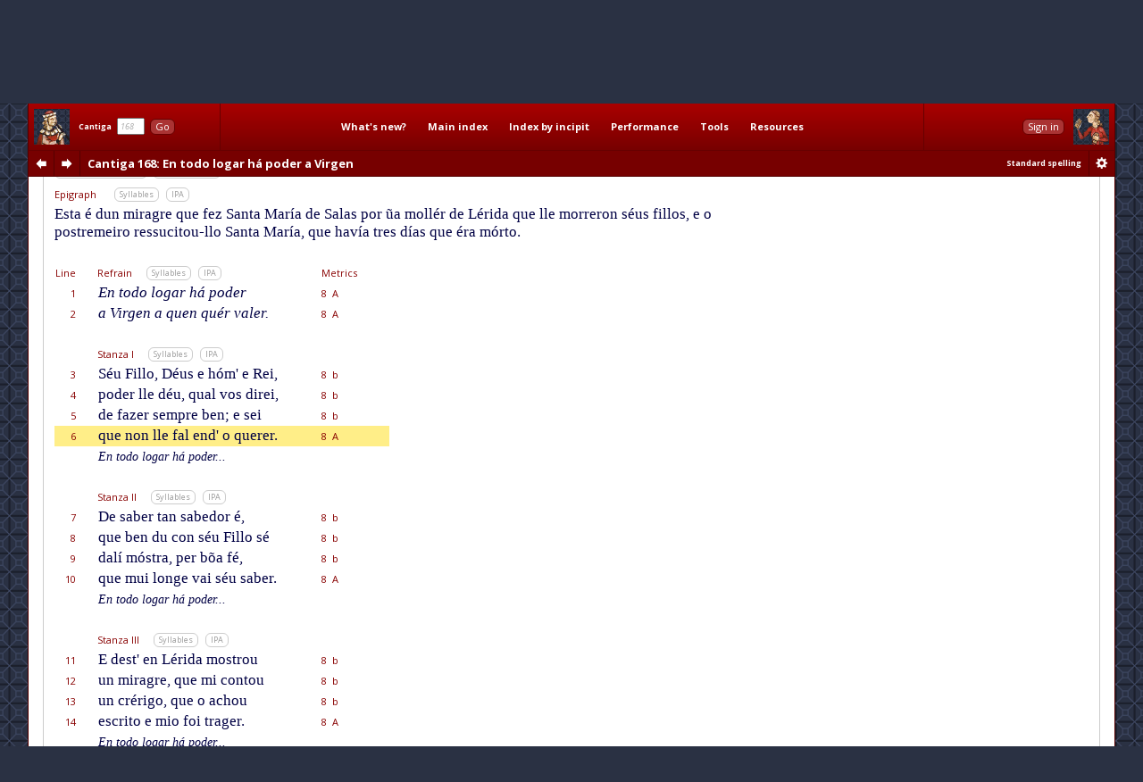

--- FILE ---
content_type: text/html; charset=utf-8
request_url: http://www.cantigasdesantamaria.com/csm/168/6
body_size: 12683
content:
<!DOCTYPE html>
<html>

<head>
<meta http-equiv="Content-Type"  content="text/html; charset=utf-8"/>
<title>CSM Cantiga 168 Lyrics and Music: En todo logar há poder a Virgen</title>

<!-- Copyright 2011-2013 by Andrew Casson. All rights reserved.

THIS HTML FILE IS NOT IN THE PUBLIC DOMAIN. YOU ARE NOT PERMITTED
TO COPY IT IN WHOLE OR IN PART, NOR TO EXTRACT AND REUSE THE DATA
IT CONTAINS.

More information: http://www.cantigasdesantamaria.com/qa.html#COPY

Thank you for your understanding and cooperation. -->
<meta name="author"              content="Andrew Casson"/>
<meta name="robots"              content="noarchive"/>
<meta name="googlebot"           content="noarchive"/>

<meta property="fb:admins"       content="100000983651708"/>
<meta property="og:site_name"    content="Cantigas de Santa Maria for Singers"/>
<meta property="og:url"          content="http://www.cantigasdesantamaria.com/"/>
<meta property="og:title"        content="Cantigas de Santa Maria for Singers"/>
<meta property="og:type"         content="website"/>
<meta property="og:description"  content="The complete Cantigas de Santa Maria of Alfonso X, for singers and instrumentalists. All 420 cantigas with full lyrics, musical notation, detailed pronunciation, performance notes, research tools and resources."/>
<meta property="og:image"        content="http://www.cantigasdesantamaria.com/sitethumb.png"/>

<link href="http://fonts.googleapis.com/css?family=Open+Sans:400,400italic,700,700italic&subset=latin,latin-ext" rel="stylesheet" type="text/css">

<meta name="description" content="Full lyrics and music of CSM Cantiga 168 with phonetic transcription, syllable marks and notes. Esta é dun miragre que fez Santa María de Salas por ũa mollér de Lérida que lle morreron séus fillos, e o postremeiro ressucitou-llo Santa María, que havía tres días que éra mórto."/>
<meta name="google"      content="notranslate"/>

<link rel="stylesheet" type="text/css" href="/css/csmbaseAL.css" media="screen"/>
<link rel="stylesheet" type="text/css" href="/css/csmbaseprintAL.css" media="print"/>

<link rel="stylesheet" type="text/css" href="/css/csmcantigaAL.css"/>
<link rel="stylesheet" type="text/css" href="/css/csmcantigaprintAL.css" media="print"/>

<link rel="stylesheet" type="text/css" href="/css/csmnotesAL.css"/>
<link rel="stylesheet" type="text/css" href="/css/csmnotesprintAL.css" media="print"/>

<!--[if IE 7]>
<link rel="stylesheet" type="text/css" href="/css/csmframe-ie7AL.css"/>
<![endif]-->


<!-- The following raw data is Copyright 2011-2013 by Andrew Casson. It is not in the public domain
	 and you may not copy it for any purpose without the express permission of the copyright holder.-->
<script id="gsdata" type="application/json">"[base64]"</script>

<script src="/jslib/jquery-1.10.2.min.js"></script>
<script src="/jslib/neumatic-1.3.2.min.js"></script>
<script src="/jslib/owlAL.js"></script>

<script src="/jslib/gsdataAL.js"></script>
<script src="/jslib/gscanvasAL.js"></script>

<script src="/js/commonAL.js"></script>
<script src="/js/cantigaAL.js" charset="ISO-8859-1"></script>

<script>
	window.onload = function() {
		owl.showSession("dashsession");
		initGo();
		initView();
		writeTitle(0.018, true);
		buildInlineNeumat("span.neumat", 0.75);
		buildScore("168", {}, undefined);
		jump(6);
		showErrata("/csm/168");
	};
	window.onhashchange = function() {
		hashChange();
	}
</script>
</head>

<body>

<div class="dashboard">
	<div id="dashmain" class="dashcontents">
		<div class="dashlayout">
			<div class="dashlayoutrow">
				<div id="dashlefthome" class="dashpanel">
					<a id="dashlefthomebutton" href="/" alt="Home" title="Home"><span>Home</span></a>
				</div>
				<div id="dashgo" class="dashpanel">
					<span class="jump"><span class="csm">Cantiga</span>&nbsp;&nbsp;<input id="csmnum" type="text" tabindex="1" autocomplete="off" value="168"/>&nbsp;&nbsp;<button tabindex="2" class="b1" id="gocsm">Go</button></span>
				</div>
				<div id="dashmenu" class="dashpanel">
					<table class="dashmenu">
						<tr>
							<td><a href="/whatsnew/">What's&nbsp;new?</a></td>
							<td><a href="/index1.html">Main&nbsp;index</a></td>
							<td><a href="/incipits0.html">Index&nbsp;by&nbsp;incipit</a></td>
							<td>
								<div class="menu">
									<div class="item"><a class="popupanchor" href="#">Performance</a></div>
									<div class="popup">
										<div class="subitem"><a href="/intro.html">Introduction</a></div>
										<div class="subitem"><a href="/pronounce.html">Pronunciation guide</a></div>
										<div class="subitem"><a href="/spelling.html">Spelling in this edition</a></div>
										<!--<div class="subitem"><a href="/proncheck.html">Pronunciation checklist</a></div>-->
										<div class="subitem subsep"><a href="/textnotes.html">Using the texts</a></div>
										<div class="subitem"><a href="/ipanotes.html">Using the IPA transcriptions</a></div>
										<div class="subitem"><a href="/music.html">Using the music transcriptions</a></div>
									</div>
								</div>
							</td>
							<td>
								<div class="menu">
									<div class="item"><a class="popupanchor" href="#">Tools</a></div>
									<div class="popup">
										<div class="subitem"><a href="/concordance/">Text concordance</a></div>
										<div class="subitem"><a href="/rhyming/">Rhyming word search</a></div>
										<div class="subitem"><a href="/musicconcordance/">Musical notation concordance</a></div>
									</div>
								</div>
							</td>
							<td>
								<div class="menu">
									<div class="item"><a class="popupanchor" href="#">Resources</a></div>
									<div class="popup">
										<div class="subitem"><a href="/manuscripts.html">Manuscripts</a></div>
										<div class="subitem"><a href="/refbib.html">References and bibliography</a></div>
										<div class="subitem subsep"><a href="/corrections.html">Corrections to Mettmann II</a></div>
										<div class="subitem"><a href="/mods.html">Modifications for metrical regularity</a></div>
										<div class="subitem subsep"><a href="/footnotes.html">All footnotes on one page</a></div>
										<div class="subitem"><a href="/metrics.html">All metrical summaries on one page</a></div>
										<div class="subitem"><a href="/bylength.html">List of Cantigas by length</a></div>
										<div class="subitem"><a href="/zipf.html">Zipf's Law graph</a></div>
										<div class="subitem"><a href="/neumatsamples.html">Neumat code samples</a></div>
										<div class="subitem subsep"><a href="/links.html">Links to other websites</a></div>
										<div class="subitem"><a href="/qa.html">Questions &amp; answers</a></div>
										<div class="subitem subsep"><a href="/lowtech.html">Low-tech resources</a></div>
										<div class="subitem subsep"><a href="/errata/">Errata</a></div>
										<div class="subitem"><a href="/acknowledgements.html">Acknowledgements</a></div>
										<!--<div class="subitem subsep"><a href="http://www.andrewcasson.com/">andrewcasson.com</a></div>-->
									</div>
								</div>
							</td>
						</tr>
					</table>
				</div>
				<div id="dashsession" class="dashpanel">
					&nbsp;
				</div>
				<div id="dashrighthome" class="dashpanel">
					<a id="dashrighthomebutton" href="/" alt="Home" title="Home"><span>Home</span></a>
				</div>
			</div>
		</div>
	</div>
	<div id="dashsub" class="dashcontents">
		<div class="dashlayout">
			<div class="dashlayoutrow">
				<div id="dashprev" class="dashpanel dashprevnext">
					<a class="dashbutton dashprevlink" id="prevcantigalink" href="/csm/167" title="Previous cantiga"><span>prev</span></a>
				</div>
				<div id="dashnext" class="dashpanel dashprevnext">
					<a class="dashbutton dashnextlink" id="nextcantigalink" href="/csm/169" title="Next cantiga"><span>next</span></a>
				</div>
				<div id="dashheading" class="dashpanel dashheading">
					<h1 class="dash incipit"><span class="habbr">CSM</span> Cantiga 168<span class="hlyrics"> Lyrics</span>: En todo logar há poder a Virgen</h1>
				</div>
				<div id="dashspelling" class="dashpanel dashspelling">
					<span id="spellingMessage"><span id="spellingMessage">Standard spelling</span></span>
				</div>
				<div id="dashprefs" class="dashpanel dashprefs">
					<form id="dashprefsform" action="/prefs/" method="post">
						<input type="hidden" id="ref" name="ref" value="/csm/168"/>
						<button class="dashbutton dashprefslink" id="prefssubmit" name="prefssubmit" type="submit" title="Spelling preferences"><span>prefs</span></button>
					</form>
				</div>
			</div>
		</div>
	</div>
</div>

<div class="all">

<noscript>
<div id="jswarning">
JavaScript is disabled in your browser. Many features of this site will be unavailable and some content will not be displayed correctly.
</div>
</noscript>

<div class="main">

<div id="gtitle" class="gtitlecanvas" data-text="En todo logar ha poder a Virgen">En todo logar há poder a Virgen</div>
<div id="ptitle">Cantiga 168: En todo logar há poder a Virgen</div>

<div class="tabs">
<ul id="tablinks" class="tabs">
<li id="lyrictablink"><a href="#lyrictab">Lyrics</a></li>
<li id="musictablink"><a href="#musictab">Music</a></li>
<li id="resourcetablink"><a href="#resourcetab">Resources</a></li>
</ul>

<div id="tabhints">
<span class="tabhint" id="lyrictabhint">Please read the notes on using the <a target="_blank" href="/textnotes.html">texts</a> and the <a target="_blank" href="/ipanotes.html">IPA transcriptions</a></span>
<span class="tabhint" id="musictabhint">Please read the notes on using the <a target="_blank" href="/music.html">music transcriptions</a></span>
<span class="tabhint" id="resourcetabhint"></span>
</div>

</div>

<div id="tabcontrol">
<div class="tab" id="lyrictab">

<div class="cbar">
<button class="b2" id="allSyllables" onclick="toggleAllSyllables()">Show all syllables</button>&nbsp;
<button class="b2" id="allIPA" onclick="toggleAllIPA()">Show all IPA</button>&nbsp;
</div>

<div id="lpprefs">Standard spelling</div>

<div class="epibar">
<span class="epihd">Epigraph</span>
<button class="b3" onclick="toggleEpiSyllables()">Syllables</button>&nbsp; <button class="b3" onclick="toggleEpiIPA()">IPA</button>
</div>

<div class="epigraph">
	<p id="epi" class="epigraph" data-i="esta ɛ duŋ miɾagɾe ke feʣ santa maɾi.a de salas poɾ uŋa moʎɛɾ de lɛɾida ke ʎe morreɾoŋ sɛu̯s fiʎos e o postɾemei̯ɾo rresuʦitou̯ ʎo santa maɾi.a ke aβi.a tɾes di.as ke ɛɾa mɔɾto" data-m="Es/ta é dun mi/ra/gre que fez San/ta Ma/rí/a de Sa/las por ũ/a mo/llér de Lé/ri/da que lle mo/rre/ron séus fi/llos, e o pos/tre/mei/ro re/ssu/ci/tou-llo San/ta Ma/rí/a, que ha/ví/a tres dí/as que é/ra mór/to.">
		Esta é dun miragre que fez Santa María de Salas por ũa mollér de Lérida que lle morreron séus fillos, e o postremeiro ressucitou-llo Santa María, que havía tres días que éra mórto.
	</p>
</div>

<table id="theCantiga" class="cantiga">
	<tr>
		<td class="num">Line</td>
		<td class="szbar"><span class="sznum">Refrain</span><span class="pszopts" id="OR1"></span><button class="b3" onclick="toggleSyllables('R1')">Syllables</button>&nbsp; <button class="b3" onclick="toggleIPA('R1')">IPA</button></td>
		<td class="slen">Metrics</td>
		<td class="neumes">&nbsp;</td>
	</tr>
	<tr id="L1" class="R1" data-i="eŋ todo logaɾ a podeɾ" data-m="En to/do lo/gar há po/der">
		<td class="num">1</td>
		<td class="text"><span class="line refrain">En todo logar há poder</span></td>
		<td class="slen">8&nbsp;&nbsp;A</td>
		<td class="neumes"></td>
	</tr>
	<tr id="L2" class="R1" data-i="a βiɾʤeŋ a keŋ kɛɾ βaleɾ" data-m="a Vir/gen a quen quér va/ler.">
		<td class="num">2</td>
		<td class="text"><span class="line refrain">a Virgen a quen quér valer.</span></td>
		<td class="slen">8&nbsp;&nbsp;A</td>
		<td class="neumes"></td>
	</tr>
	<tr><td colspan="4">&nbsp;</td></tr>
	<tr>
		<td class="num">&nbsp;</td>
		<td class="szbar"><span class="sznum">Stanza I</span><span class="pszopts" id="OS1"></span><button class="b3" onclick="toggleSyllables('S1')">Syllables</button>&nbsp; <button class="b3" onclick="toggleIPA('S1')">IPA</button></td>
		<td class="slen">&nbsp;</td>
		<td class="neumes">&nbsp;</td>
	</tr>
	<tr id="L3" class="S1" data-i="sɛu̯ fiʎo dɛu̯s e ɔme rrei̯" data-m="Séu Fi/llo, Déus e hó/{m' e} Rei,">
		<td class="num">3</td>
		<td class="text"><span class="line">Séu Fillo, Déus e hóm' e Rei,</span></td>
		<td class="slen">8&nbsp;&nbsp;b</td>
		<td class="neumes"></td>
	</tr>
	<tr id="L4" class="S1" data-i="podeɾ ʎe dɛu̯ ku̯al βos diɾei̯" data-m="po/der lle déu, qual vos di/rei,">
		<td class="num">4</td>
		<td class="text"><span class="line">poder lle déu, qual vos direi,</span></td>
		<td class="slen">8&nbsp;&nbsp;b</td>
		<td class="neumes"></td>
	</tr>
	<tr id="L5" class="S1" data-i="de faʣeɾ sempɾe beŋ e sei̯" data-m="de fa/zer sem/pre ben; e sei">
		<td class="num">5</td>
		<td class="text"><span class="line">de fazer sempre ben; e sei</span></td>
		<td class="slen">8&nbsp;&nbsp;b</td>
		<td class="neumes"></td>
	</tr>
	<tr id="L6" class="S1" data-i="ke noŋ ʎe fal endo keɾeɾ" data-m="que non lle fal en/{d' o} que/rer.">
		<td class="num">6</td>
		<td class="text"><span class="line">que non lle fal end' o querer.</span></td>
		<td class="slen">8&nbsp;&nbsp;A</td>
		<td class="neumes"></td>
	</tr>
	<tr class="R1">
		<td class="num">&nbsp;</td>
		<td class="text"><span class="line reprise">En todo logar há poder...</span></td>
		<td class="slen">&nbsp;</td>
		<td class="slen">&nbsp;</td>
	</tr>
	<tr><td colspan="4">&nbsp;</td></tr>
	<tr>
		<td class="num">&nbsp;</td>
		<td class="szbar"><span class="sznum">Stanza II</span><span class="pszopts" id="OS2"></span><button class="b3" onclick="toggleSyllables('S2')">Syllables</button>&nbsp; <button class="b3" onclick="toggleIPA('S2')">IPA</button></td>
		<td class="slen">&nbsp;</td>
		<td class="neumes">&nbsp;</td>
	</tr>
	<tr id="L7" class="S2" data-i="de sabeɾ taŋ sabedoɾ ɛ" data-m="De sa/ber tan sa/be/dor é,">
		<td class="num">7</td>
		<td class="text"><span class="line">De saber tan sabedor é,</span></td>
		<td class="slen">8&nbsp;&nbsp;b</td>
		<td class="neumes"></td>
	</tr>
	<tr id="L8" class="S2" data-i="ke beŋ du koŋ sɛu̯ fiʎo sɛ" data-m="que ben du con séu Fi/llo sé">
		<td class="num">8</td>
		<td class="text"><span class="line">que ben du con séu Fillo sé</span></td>
		<td class="slen">8&nbsp;&nbsp;b</td>
		<td class="neumes"></td>
	</tr>
	<tr id="L9" class="S2" data-i="dali mɔstɾa peɾ boŋa fɛ" data-m="da/lí mós/tra, per bõ/a fé,">
		<td class="num">9</td>
		<td class="text"><span class="line">dalí móstra, per bõa fé,</span></td>
		<td class="slen">8&nbsp;&nbsp;b</td>
		<td class="neumes"></td>
	</tr>
	<tr id="L10" class="S2" data-i="ke mui̯ loŋʤe βai̯ sɛu̯ sabeɾ" data-m="que mui lon/ge vai séu sa/ber.">
		<td class="num">10</td>
		<td class="text"><span class="line">que mui longe vai séu saber.</span></td>
		<td class="slen">8&nbsp;&nbsp;A</td>
		<td class="neumes"></td>
	</tr>
	<tr class="R1">
		<td class="num">&nbsp;</td>
		<td class="text"><span class="line reprise">En todo logar há poder...</span></td>
		<td class="slen">&nbsp;</td>
		<td class="slen">&nbsp;</td>
	</tr>
	<tr><td colspan="4" class="copyrightline">Cantigas de Santa Maria for Singers &copy;2013 by Andrew Casson<br/>www.cantigasdesantamaria.com/csm/168</td></tr>
	<tr><td colspan="4">&nbsp;</td></tr>
	<tr>
		<td class="num">&nbsp;</td>
		<td class="szbar"><span class="sznum">Stanza III</span><span class="pszopts" id="OS3"></span><button class="b3" onclick="toggleSyllables('S3')">Syllables</button>&nbsp; <button class="b3" onclick="toggleIPA('S3')">IPA</button></td>
		<td class="slen">&nbsp;</td>
		<td class="neumes">&nbsp;</td>
	</tr>
	<tr id="L11" class="S3" data-i="e desteŋ lɛɾida mostɾou̯" data-m="E des/{t' en} Lé/ri/da mos/trou">
		<td class="num">11</td>
		<td class="text"><span class="line">E dest' en Lérida mostrou</span></td>
		<td class="slen">8&nbsp;&nbsp;b</td>
		<td class="neumes"></td>
	</tr>
	<tr id="L12" class="S3" data-i="uŋ miɾagɾe ke mi kontou̯" data-m="un mi/ra/gre, que mi con/tou">
		<td class="num">12</td>
		<td class="text"><span class="line">un miragre, que mi contou</span></td>
		<td class="slen">8&nbsp;&nbsp;b</td>
		<td class="neumes"></td>
	</tr>
	<tr id="L13" class="S3" data-i="uŋ kɾɛɾigo ke o aʧou̯" data-m="un cré/ri/go, que o a/chou">
		<td class="num">13</td>
		<td class="text"><span class="line">un crérigo, que o achou</span></td>
		<td class="slen">8&nbsp;&nbsp;b</td>
		<td class="neumes"></td>
	</tr>
	<tr id="L14" class="S3" data-i="eskɾito e mi̯o foi̯ tɾaʤeɾ" data-m="es/cri/to e mio foi tra/ger.">
		<td class="num">14</td>
		<td class="text"><span class="line">escrito e mio foi trager.</span></td>
		<td class="slen">8&nbsp;&nbsp;A</td>
		<td class="neumes"></td>
	</tr>
	<tr class="R1">
		<td class="num">&nbsp;</td>
		<td class="text"><span class="line reprise">En todo logar há poder...</span></td>
		<td class="slen">&nbsp;</td>
		<td class="slen">&nbsp;</td>
	</tr>
	<tr><td colspan="4">&nbsp;</td></tr>
	<tr>
		<td class="num">&nbsp;</td>
		<td class="szbar"><span class="sznum">Stanza IV</span><span class="pszopts" id="OS4"></span><button class="b3" onclick="toggleSyllables('S4')">Syllables</button>&nbsp; <button class="b3" onclick="toggleIPA('S4')">IPA</button></td>
		<td class="slen">&nbsp;</td>
		<td class="neumes">&nbsp;</td>
	</tr>
	<tr id="L15" class="S4" data-i="e o miɾagɾe foi̯ asi" data-m="E o mi/ra/gre foi a/ssí:">
		<td class="num">15</td>
		<td class="text"><span class="line">E o miragre foi assí:</span></td>
		<td class="slen">8&nbsp;&nbsp;b</td>
		<td class="neumes"></td>
	</tr>
	<tr id="L16" class="S4" data-i="uŋa moʎɛɾ moɾaβa i" data-m="Ũ/a mo/llér mo/ra/va i">
		<td class="num">16</td>
		<td class="text"><span class="line">Ũa mollér morava i</span></td>
		<td class="slen">8&nbsp;&nbsp;b</td>
		<td class="neumes"></td>
	</tr>
	<tr id="L17" class="S4" data-i="ke sɛu̯s fiʎos komapɾendi" data-m="que séus fi/llos, co/{m' a}/pren/dí,">
		<td class="num">17</td>
		<td class="text"><span class="line">que séus fillos, com' aprendí,</span></td>
		<td class="slen">8&nbsp;&nbsp;b</td>
		<td class="neumes"></td>
	</tr>
	<tr id="L18" class="S4" data-i="eŋ pou̯ko tempo foi̯ peɾdeɾ" data-m="en pou/co tem/po foi per/der.">
		<td class="num">18</td>
		<td class="text"><span class="line">en pouco tempo foi perder.</span></td>
		<td class="slen">8&nbsp;&nbsp;A</td>
		<td class="neumes"></td>
	</tr>
	<tr class="R1">
		<td class="num">&nbsp;</td>
		<td class="text"><span class="line reprise">En todo logar há poder...</span></td>
		<td class="slen">&nbsp;</td>
		<td class="slen">&nbsp;</td>
	</tr>
	<tr><td colspan="4">&nbsp;</td></tr>
	<tr>
		<td class="num">&nbsp;</td>
		<td class="szbar"><span class="sznum">Stanza V</span><span class="pszopts" id="OS5"></span><button class="b3" onclick="toggleSyllables('S5')">Syllables</button>&nbsp; <button class="b3" onclick="toggleIPA('S5')">IPA</button></td>
		<td class="slen">&nbsp;</td>
		<td class="neumes">&nbsp;</td>
	</tr>
	<tr id="L19" class="S5" data-i="do postɾemei̯ɾo ke morreu̯" data-m="Do pos/tre/mei/ro que mo/rreu">
		<td class="num">19</td>
		<td class="text"><span class="line">Do postremeiro que morreu</span></td>
		<td class="slen">8&nbsp;&nbsp;b</td>
		<td class="neumes"></td>
	</tr>
	<tr id="L20" class="S5" data-i="taŋ gɾaŋ koi̯ta dele pɾendeu̯" data-m="tan gran coi/ta de/le pren/deu">
		<td class="num">20</td>
		<td class="text"><span class="line">tan gran coita dele prendeu</span></td>
		<td class="slen">8&nbsp;&nbsp;b</td>
		<td class="neumes"></td>
	</tr>
	<tr id="L21" class="S5" data-i="ke a pou̯kas eŋsandeʦeu̯" data-m="que a pou/cas en/san/de/ceu;">
		<td class="num">21</td>
		<td class="text"><span class="line">que a poucas ensandeceu;</span></td>
		<td class="slen">8&nbsp;&nbsp;b</td>
		<td class="neumes"></td>
	</tr>
	<tr id="L22" class="S5" data-i="e fiʎou̯ sasi a diʣeɾ" data-m="e fi/llou-{s' a}/ssí a di/zer:">
		<td class="num">22</td>
		<td class="text"><span class="line">e fillou-s' assí a dizer:</span></td>
		<td class="slen">8&nbsp;&nbsp;A</td>
		<td class="neumes"></td>
	</tr>
	<tr><td colspan="4" class="copyrightline">Cantigas de Santa Maria for Singers &copy;2013 by Andrew Casson<br/>www.cantigasdesantamaria.com/csm/168</td></tr>
	<tr><td colspan="4">&nbsp;</td></tr>
	<tr>
		<td class="num">&nbsp;</td>
		<td class="szbar"><span class="sznum">Stanza VI</span><span class="pszopts" id="OS6"></span><button class="b3" onclick="toggleSyllables('S6')">Syllables</button>&nbsp; <button class="b3" onclick="toggleIPA('S6')">IPA</button></td>
		<td class="slen">&nbsp;</td>
		<td class="neumes">&nbsp;</td>
	</tr>
	<tr id="L23" class="S6" data-i="ai̯ madɾe de nɔstɾo seɲoɾ" data-m="“Ai, Ma/dre de Nós/tro Se/nnor,">
		<td class="num">23</td>
		<td class="text"><span class="line">“Ai, Madre de Nóstro Sennor,</span></td>
		<td class="slen">8&nbsp;&nbsp;b</td>
		<td class="neumes"></td>
	</tr>
	<tr id="L24" class="S6" data-i="peɾo ɛu̯ soŋo pekadoɾ" data-m="pe/ro éu sõ/o pe/ca/dor,">
		<td class="num">24</td>
		<td class="text"><span class="line">pero éu sõo pecador,</span></td>
		<td class="slen">8&nbsp;&nbsp;b</td>
		<td class="neumes"></td>
	</tr>
	<tr id="L25" class="S6" data-i="da meste mɛu̯ fiʎo meŋoɾ" data-m="dá-{m' es}/te méu fi/llo mẽ/or">
		<td class="num">25</td>
		<td class="text"><span class="line">dá-m' este méu fillo mẽor</span></td>
		<td class="slen">8&nbsp;&nbsp;b</td>
		<td class="neumes"></td>
	</tr>
	<tr id="L26" class="S6" data-i="βiβo se te ʤaʣ eŋ pɾaʣeɾ" data-m="vi/vo, se te jaz en pra/zer.”">
		<td class="num">26</td>
		<td class="text"><span class="line">vivo, se te jaz en prazer.”</span></td>
		<td class="slen">8&nbsp;&nbsp;A</td>
		<td class="neumes"></td>
	</tr>
	<tr class="R1">
		<td class="num">&nbsp;</td>
		<td class="text"><span class="line reprise">En todo logar há poder...</span></td>
		<td class="slen">&nbsp;</td>
		<td class="slen">&nbsp;</td>
	</tr>
	<tr><td colspan="4">&nbsp;</td></tr>
	<tr>
		<td class="num">&nbsp;</td>
		<td class="szbar"><span class="sznum">Stanza VII</span><span class="pszopts" id="OS7"></span><button class="b3" onclick="toggleSyllables('S7')">Syllables</button>&nbsp; <button class="b3" onclick="toggleIPA('S7')">IPA</button></td>
		<td class="slen">&nbsp;</td>
		<td class="neumes">&nbsp;</td>
	</tr>
	<tr id="L27" class="S7" data-i="e dou̯s di.as o teβentoŋ" data-m="E dous dí/as o te/{v' en}/tôn">
		<td class="num">27</td>
		<td class="text"><span class="line">E dous días o tev' entôn</span></td>
		<td class="slen">8&nbsp;&nbsp;b</td>
		<td class="neumes"></td>
	</tr>
	<tr id="L28" class="S7" data-i="ʧoɾando mui̯ de koɾaʦoŋ" data-m="cho/ran/do mui de co/ra/çôn,">
		<td class="num">28</td>
		<td class="text"><span class="line">chorando mui de coraçôn,</span></td>
		<td class="slen">8&nbsp;&nbsp;b</td>
		<td class="neumes"></td>
	</tr>
	<tr id="L29" class="S7" data-i="rrogando koŋ gɾaŋ deβoʦoŋ" data-m="ro/gan/do con gran de/vo/çôn,">
		<td class="num">29</td>
		<td class="text"><span class="line">rogando con gran devoçôn,</span></td>
		<td class="slen">8&nbsp;&nbsp;b</td>
		<td class="neumes"></td>
	</tr>
	<tr id="L30" class="S7" data-i="atendendo sɛu̯ beŋ faʣeɾ" data-m="a/ten/den/do séu ben fa/zer.">
		<td class="num">30</td>
		<td class="text"><span class="line">atendendo séu ben fazer.</span></td>
		<td class="slen">8&nbsp;&nbsp;A</td>
		<td class="neumes"></td>
	</tr>
	<tr class="R1">
		<td class="num">&nbsp;</td>
		<td class="text"><span class="line reprise">En todo logar há poder...</span></td>
		<td class="slen">&nbsp;</td>
		<td class="slen">&nbsp;</td>
	</tr>
	<tr><td colspan="4">&nbsp;</td></tr>
	<tr>
		<td class="num">&nbsp;</td>
		<td class="szbar"><span class="sznum">Stanza VIII</span><span class="pszopts" id="OS8"></span><button class="b3" onclick="toggleSyllables('S8')">Syllables</button>&nbsp; <button class="b3" onclick="toggleIPA('S8')">IPA</button></td>
		<td class="slen">&nbsp;</td>
		<td class="neumes">&nbsp;</td>
	</tr>
	<tr id="L31" class="S8" data-i="e poi̯s βiu̯ ke noŋ rrezuɾʤiu̯" data-m="E pois viu que non re/sur/giu,">
		<td class="num">31</td>
		<td class="text"><span class="line">E pois viu que non resurgiu,</span></td>
		<td class="slen">8&nbsp;&nbsp;b</td>
		<td class="neumes"></td>
	</tr>
	<tr id="L32" class="S8" data-i="eŋ uŋ ei̯ɾado o sobiu̯" data-m="en un ei/ra/do o so/biu">
		<td class="num">32</td>
		<td class="text"><span class="line">en un eirado o sobiu</span></td>
		<td class="slen">8&nbsp;&nbsp;b</td>
		<td class="neumes"></td>
	</tr>
	<tr id="L33" class="S8" data-i="e kontɾa salas komediu̯" data-m="e con/tra Sa/las co/me/diu">
		<td class="num">33</td>
		<td class="text"><span class="line">e contra Salas comediu</span></td>
		<td class="slen">8&nbsp;&nbsp;b</td>
		<td class="neumes"></td>
	</tr>
	<tr id="L34" class="S8" data-i="ke o iɾi.a alteɾʤeɾ" data-m="que o i/rí/a al/{t' er}/ger.">
		<td class="num">34</td>
		<td class="text"><span class="line">que o iría alt' erger.</span></td>
		<td class="slen">8&nbsp;&nbsp;A</td>
		<td class="neumes"></td>
	</tr>
	<tr class="R1">
		<td class="num">&nbsp;</td>
		<td class="text"><span class="line reprise">En todo logar há poder...</span></td>
		<td class="slen">&nbsp;</td>
		<td class="slen">&nbsp;</td>
	</tr>
	<tr><td colspan="4" class="copyrightline">Cantigas de Santa Maria for Singers &copy;2013 by Andrew Casson<br/>www.cantigasdesantamaria.com/csm/168</td></tr>
	<tr><td colspan="4">&nbsp;</td></tr>
	<tr>
		<td class="num">&nbsp;</td>
		<td class="szbar"><span class="sznum">Stanza IX</span><span class="pszopts" id="OS9"></span><button class="b3" onclick="toggleSyllables('S9')">Syllables</button>&nbsp; <button class="b3" onclick="toggleIPA('S9')">IPA</button></td>
		<td class="slen">&nbsp;</td>
		<td class="neumes">&nbsp;</td>
	</tr>
	<tr id="L35" class="S9" data-i="e taŋ tɔste asi o feʣ" data-m="E tan tós/te a/ssí o fez,">
		<td class="num">35</td>
		<td class="text"><span class="line">E tan tóste assí o fez,</span></td>
		<td class="slen">8&nbsp;&nbsp;b</td>
		<td class="neumes"></td>
	</tr>
	<tr id="L36" class="S9" data-i="e a rre.iɲa de gɾaŋ pɾeʣ" data-m="e a Re/í/nna de gran prez">
		<td class="num">36</td>
		<td class="text"><span class="line">e a Reínna de gran prez</span></td>
		<td class="slen">8&nbsp;&nbsp;b</td>
		<td class="neumes"></td>
	</tr>
	<tr id="L37" class="S9" data-i="rresuʦitou̯ ʎo desa βeʣ" data-m="re/ssu/ci/tou-llo de/ssa vez">
		<td class="num">37</td>
		<td class="text"><span class="line">ressucitou-llo dessa vez</span></td>
		<td class="slen">8&nbsp;&nbsp;b</td>
		<td class="neumes"></td>
	</tr>
	<tr id="L38" class="S9" data-i="e feʣ ʎo nos bɾaʦos βiβeɾ" data-m="e fez-llo nos bra/ços vi/ver.">
		<td class="num">38</td>
		<td class="text"><span class="line">e fez-llo nos braços viver.</span></td>
		<td class="slen">8&nbsp;&nbsp;A</td>
		<td class="neumes"></td>
	</tr>
	<tr class="R1">
		<td class="num">&nbsp;</td>
		<td class="text"><span class="line reprise">En todo logar há poder...</span></td>
		<td class="slen">&nbsp;</td>
		<td class="slen">&nbsp;</td>
	</tr>
	<tr><td colspan="4">&nbsp;</td></tr>
	<tr>
		<td class="num">&nbsp;</td>
		<td class="szbar"><span class="sznum">Stanza X</span><span class="pszopts" id="OS10"></span><button class="b3" onclick="toggleSyllables('S10')">Syllables</button>&nbsp; <button class="b3" onclick="toggleIPA('S10')">IPA</button></td>
		<td class="slen">&nbsp;</td>
		<td class="neumes">&nbsp;</td>
	</tr>
	<tr id="L39" class="S10" data-i="e lɔga moʎɛɾ seŋ taɾdaɾ" data-m="E ló/{g' a} mo/llér sen tar/dar">
		<td class="num">39</td>
		<td class="text"><span class="line">E lóg' a mollér sen tardar</span></td>
		<td class="slen">8&nbsp;&nbsp;b</td>
		<td class="neumes"></td>
	</tr>
	<tr id="L40" class="S10" data-i="foi̯ o a.as ʤentes mostɾaɾ" data-m="foi-o a/as gen/tes mos/trar,">
		<td class="num">40</td>
		<td class="text"><span class="line">foi-o aas gentes mostrar,</span></td>
		<td class="slen">8&nbsp;&nbsp;b</td>
		<td class="neumes"></td>
	</tr>
	<tr id="L41" class="S10" data-i="e komeʦaɾoŋ a lo.aɾ" data-m="e co/me/ça/ron a lo/ar">
		<td class="num">41</td>
		<td class="text"><span class="line">e começaron a loar</span></td>
		<td class="slen">8&nbsp;&nbsp;b</td>
		<td class="neumes"></td>
	</tr>
	<tr id="L42" class="S10" data-i="a βiɾʤeŋ e a beŋei̯ʣeɾ" data-m="a Vir/gen e a bẽ/ei/zer.">
		<td class="num">42</td>
		<td class="text"><span class="line">a Virgen e a bẽeizer.</span></td>
		<td class="slen">8&nbsp;&nbsp;A</td>
		<td class="neumes"></td>
	</tr>
	<tr class="R1">
		<td class="num">&nbsp;</td>
		<td class="text"><span class="line reprise">En todo logar há poder...</span></td>
		<td class="slen">&nbsp;</td>
		<td class="slen">&nbsp;</td>
	</tr>
	<tr><td colspan="4">&nbsp;</td></tr>
</table>


</div>

<div class="tab" id="musictab">

<div class="mbar lmbar">
	<span id="mpprefs">Standard spelling</span>
	<span id="printmusicview"></span>
	<select id="scoremenu" tabindex="50">
		<option value="transcription">Annotated transcription from [E]</option>
		<option value="square">Square notation (normalized)</option>
		<option value="round">Round notation (non-mensural)</option>
	</select>
	<button class="b2" id="prevStanza" onclick="prevStanza()" tabindex="51">Previous stanza</button>
	<button class="b2" id="nextStanza" onclick="nextStanza()" tabindex="52">Next stanza</button>
	<span class="scoreStanzaNumber" id="scoreStanzaNumber">&nbsp;</span>
</div>

<div class="mbar rmbar">
	<label id="expandeditslabel"><input type="checkbox" onclick="toggleMusicEdits()" id="expandedits">&nbsp;<span>Expand edits</span></label>
	<label id="neumenumberslabel"><input type="checkbox" onclick="toggleNumbers()" id="neumenumbers">&nbsp;<span>Number notes and ligatures</span></label>
	<label id="expandplicaslabel"><input type="checkbox" onclick="toggleExpandPlicas()" id="expandplicas">&nbsp;<span>Expand long plicas and augmented notes</span></label>
	<button class="zoom out"   title="Zoom out"   onclick="zoomOut()"><span>zoomOut</span></button>
	<button class="zoom reset" title="Zoom reset" onclick="zoomReset()"><span>zoomReset</span></button>
	<button class="zoom in"    title="Zoom in"    onclick="zoomIn()"><span>zoomIn</span></button>
	<span id="zoomlabel" class="label">Zoom</span>
	</span>
</div>

<div class="asheet closed" id="tmusicsheet">
	<div id="score" class="neumatic" tabindex="100"></div>
	<div id="scorenotes" class="scorenotes">
	
	</div>
</div>

<div class="asheet" id="pmusicsheet">
	<div id="pscore" class="neumatic" tabindex="200"></div>
</div>

<div class="asheet" id="rmusicsheet">
	<div id="rscore" class="neumatic" tabindex="300"></div>
</div>


</div>

<div class="tab" id="resourcetab">

<div class="manuscripts">
<h2>Manuscript references</h2>
<p>External links <span class="xmsmark">marked <img width="10" height="10" src="/img/external.png"/></span> are to facsimiles on Greg Lindahl's <i>Cantigas de Santa Maria</i> website.</p>
<table class="manuscripts">
<tr>
<td><a class="msref" href="/manuscripts.html#MSE">[E]</a></td><td>168</td><td><span class="facref"><a target="_blank" class="msview external" href="http://www.pbm.com/~lindahl/cantigas/facsimiles/E/317small.html">view</a><span class="pmslink">http://www.pbm.com/~lindahl/cantigas/facsimiles/E/317small.html</span><span class="popup">External link</span></span></td></tr>
<tr>
<td><a class="msref" href="/manuscripts.html#MST">[T]</a></td><td>168</td><td>&nbsp;</td></tr>
</table>

</div>

<div class="oxcsmdb">
<h2>Oxford CSM Database record</h2>
<p>External link to poem data:&nbsp;&nbsp;<a class="oxlink external" href="http://csm.mml.ox.ac.uk/index.php?p=poemdata_view&rec=168">CSM&nbsp;168</a><span class="poxlink">http://csm.mml.ox.ac.uk/index.php?p=poemdata_view&rec=168</span></p>

<div class="oxnotes">
<p>Links to the Oxford database are provided with the kind permission of the project team.
When planning a concert or recording, I would recommend that you use (and credit) my more pragmatic texts and supporting
materials in the preparation of your performance, but that you request permission from the Oxford database team to
reproduce (and credit) their own critically edited texts in your programme or liner notes, as these adhere to
stricter criteria that keep them closer to the original sources, and undoubtedly have the greater academic authority.</p>
</div>
</div>

<div class="metrics">
<h2 class="metrics">Metrical summary</h2>
<h3>Refrain</h3>
<table class="metrics">
<tr><td class="scheme">8  8</td></tr>
</table>
<h3>Stanzas</h3>
<table class="metrics">
<tr><td class="scheme">8  8  8  8</td></tr>
</table>
<h3>Rhyme</h3>
AA / bbbA
<table class="rhymes">
<tr><th>&nbsp;</th><th>R</th><th>I</th><th>II</th><th>III</th><th>IV</th><th>V</th><th>VI</th><th>VII</th><th>VIII</th><th>IX</th><th>X</th></tr>
<tr><td class="tag">A</td><td colspan="11" class="ipa">eɾ</td></tr>
<tr><td class="tag">b</td><td class="none">&nbsp;</td><td class="ipa">ei̯</td><td class="ipa">ɛ</td><td class="ipa">ou̯</td><td class="ipa">i</td><td class="ipa">eu̯</td><td class="ipa">oɾ</td><td class="ipa">oŋ</td><td class="ipa">iu̯</td><td class="ipa">eʣ</td><td class="ipa">aɾ</td></tr>
</table>
</div>


<div class="times">
<h2>Estimated performance times</h2>

<table class="times">
<tr>
<th colspan="2">Average syllables&nbsp;/&nbsp;min.</th>
<th>Time</th>
</tr>
<tr><td class="label">Very slow</td><td class="spm">50</td><td>9:55</td></tr>
<tr><td class="label">Slow</td><td class="spm">100</td><td>4:57</td></tr>
<tr><td class="label">Medium</td><td class="spm">150</td><td>3:18</td></tr>
<tr><td class="label">Fast</td><td class="spm">200</td><td>2:28</td></tr>
<tr><td class="label">Very fast</td><td class="spm">250</td><td>1:59</td></tr>

</table>

<div class="timenotes">
<p>These are very approximate total times for a full sung (or spoken) performance of all stanzas with all repeats of the refrain.
Note that the speed is in <em>average</em> syllables per minute, and no particular mensural interpretation is assumed.
More ornamented music will reduce the syllabic speed considerably. Remember also to add time for instrumental preludes,
interludes and postludes.</p>

<p>Total syllables: 496</p>
</div>

</div> 	<!-- .times -->

</div>

</div> 	<!-- #tabcontrol -->

</div>	<!-- .main -->

<div class="footer cf">
	<div class="footerlayout">
		<div class="footerrow">
			<div id="footercopyright" class="footerpanel">
				Cantigas de Santa Maria for Singers &copy;&nbsp;2026 by Andrew Casson
				<a class="termsofuse" href="/termsofuse.html">Terms of use</a>
				<span class="db">Database built 2019-10-06 at 18:32 UTC</span>
			</div>
			<div id="footercontact" class="footerpanel">
				<a class="email"  href="mailto:csmforsingers@gmail.com">csmforsingers@gmail.com</a>
				<a class="social" href="http://www.facebook.com/cantigasforsingers"><img width="14" height="14" id="fblogo" class="logo" src="/img/fb.png" alt="cantigasforsingers on Facebook" title="cantigasforsingers on Facebook"/></a>
			</div>
		</div>
	</div>
</div>


</div> 	<!-- .all -->
</body>
</html>



--- FILE ---
content_type: text/javascript
request_url: http://www.cantigasdesantamaria.com/jslib/owlAL.js
body_size: 16009
content:
/////////////////////////////////////////////////////////////////////////////
//
// Copyright �2011-2013 by Andrew Casson. All rights reserved. 
//
// THIS SOURCE CODE IS NOT IN THE PUBLIC DOMAIN. YOU ARE NOT PERMITTED 
// EITHER TO COPY IT OR TO EXTRACT AND REUSE THE ALGORITHMS IT CONTAINS.
//
// More information: http://www.cantigasdesantamaria.com/sourcecopy.html
//
// Thank you for your understanding and cooperation.
//
/////////////////////////////////////////////////////////////////////////////

(function(){(function(){function t(a){return null!=a.match(/^[a-z0-9!#$%&'*+/=?^_`{|}~-]+(?:\.[a-z0-9!#$%&'*+/=?^_`{|}~-]+)*@(?:[a-z0-9](?:[a-z0-9-]*[a-z0-9])?\.)+[a-z0-9](?:[a-z0-9-]*[a-z0-9])?$/)}var i={serverRequest:function(a,c,e,f){var h=new XMLHttpRequest;h.open("POST",a,e);h.onreadystatechange=function(){4===h.readyState&&f&&f(h.responseText,200===h.status)};h.setRequestHeader("Content-Type","application/json");h.send(JSON.stringify(c))},getCookies:function(){var a={},c=document.cookie;if(""!==c)for(var c=
c.split("; "),e=0;e<c.length;e++){var f=c[e],h=f.indexOf("=");a[f.substring(0,h)]=decodeURIComponent(f.substring(h+1))}return a},getSession:function(a){var c=null,e=i.getCookies().sessionId;if(e){var c={id:e},f;null!=(f=e.match(/^(\w+)::/))?a?i.serverRequest("/session/",{command:"loadsession"},!1,function(a,e){e?c=JSON.parse(a):alert("Command failed at "+(new Date).toLocaleTimeString()+". Server responded: "+a)}):c.username=f[1]:c.error=!0}return c},showSession:function(a){if(a=document.getElementById(a)){var c=
i.getSession();a.innerHTML=c?c.error?"Session broken":'<span class="username"><a href="/user/">USERNAME</a></span><br/><form id="loginform" action="/signout/" method="post"><button tabindex="3" id="logoutsubmit" name="logoutsubmit" type="submit">Sign out</button></form>'.replace(/USERNAME/,c.username):'<form id="loginform" action="/signin/" method="post"><button tabindex="3" id="loginsubmit1" name="loginsubmit1" type="submit">Sign in</button></form>'}},initLoginForm:function(){$("#username, #password, #loginsubmit").attr("disabled",
!1);$("#password").val("");0==$("#username").val().length?$("#username").focus():$("#password").focus()},submitLoginForm:function(){var a=$("#username").val(),c=$("#password").val();$("#hashpwd, #nonce").val("");var e=!1;i.serverRequest("/signin/",{command:"salt",username:a},!1,function(a,h){if(h){var o=JSON.parse(a);if(o.nonce){$("#nonce").val(o.nonce);$("#hashpwd").val(p.MD5(o.nonce+p.MD5(o.salt+c)))}$("#password").val("********************************".substr(0,c.length));e=true}else alert("Command failed at "+
(new Date).toLocaleTimeString()+". Server responded: "+a)});e||$("#nonce, #hashpwd, #password").val("");return e},initResetForm:function(){$("#email").change(function(){null!=$("#email").val().match(/^[a-z0-9!#$%&'*+/=?^_`{|}~-]+(?:\.[a-z0-9!#$%&'*+/=?^_`{|}~-]+)*@(?:[a-z0-9](?:[a-z0-9-]*[a-z0-9])?\.)+[a-z0-9](?:[a-z0-9-]*[a-z0-9])?$/)?$("#emailwarning").html("&nbsp;"):$("#emailwarning").html("FORMAT NOT RECOGNISED")});$("#email, #resetsubmit").attr("disabled",!1);$("#email").val("").focus()},submitResetForm:function(){var a=
$("#email").val(),c=!1;0==a.length?(alert("Please enter your email address"),$("#email").focus()):128<a.length?(alert("Sorry, the email address you have entered is too long (maximum 128 characters)"),$("#email").focus()):c=!0;return c},initResetEnterForm:function(){$("#password, #password2, #resetsubmit").attr("disabled",!1);$("#password, #password2").val("");$("#password").focus()},submitResetEnterForm:function(){var a=$("#username").val(),c=$("#password").val(),e=$("#password2").val(),f=!1;c!==
e?(alert("The two copies of the password are different. Please re-enter them carefully."),$("#password, #password2").val(""),$("#password").focus()):0==c.length?(alert("Please enter a password."),$("#password").focus()):32<c.length?(alert("Sorry, the password you have entered is too long (maximum 32 characters)"),$("#password").focus()):f=!0;if(!f)return!1;var h=!1;i.serverRequest("/resetpwd/",{command:"salt",username:a},!1,function(a,e){if(e){var f=JSON.parse(a);if(f.salt){$("#hashpwd").val(p.MD5(f.salt+
c));$("#password").val("********************************".substr(0,c.length));$("#password2").val("********************************".substr(0,c.length));h=true}h=true}else alert("Command failed at "+(new Date).toLocaleTimeString()+". Server responded: "+a)});h||$("#hashpwd, #password, #password2").val("");return h},initChangePasswordForm:function(){$("#oldpassword, #newpassword, #newpassword2, #changepwdsubmit").attr("disabled",!1);$("#oldpassword, #newpassword, #newpassword2").val("");$("#oldpassword").focus()},
submitChangePasswordForm:function(){var a=$("#oldpassword").val(),c=$("#newpassword").val(),e=$("#newpassword2").val(),f=!1;0==a.length?(alert("Please enter your old password."),$("#oldpassword").focus()):c!==e?(alert("The two copies of the new password are different. Please re-enter them carefully."),$("#newpassword, #newpassword2").val(""),$("#newpassword").focus()):0==c.length?(alert("Please enter a new password."),$("#newpassword").focus()):32<c.length?(alert("Sorry, the new password you have entered is too long (maximum 32 characters)"),
$("#newpassword").focus()):f=!0;if(!f)return!1;$("#hashpwd, #nonce").val("");var h=!1;i.serverRequest("/changepwd/",{command:"changepwdsalt"},!1,function(f,q){if(q){var i=JSON.parse(f);if(i.nonce){$("#nonce").val(i.nonce);$("#oldhashpwd").val(p.MD5(i.nonce+p.MD5(i.salt+a)));$("#newhashpwd").val(p.MD5(i.salt+c))}$("#oldpassword").val("********************************".substr(0,a.length));$("#newpassword").val("********************************".substr(0,c.length));$("#newpassword2").val("********************************".substr(0,
e.length));h=true}else alert("Command failed at "+(new Date).toLocaleTimeString()+". Server responded: "+f)});h||$("#oldpassword, #newpassword, #newpassword1").val("");return h},initRegistrationForm:function(){$("#firstname, #surname, #username, #email, #password, #password2, #submit").attr("disabled",!1);$("#password, #password2").val("");$("#email").change(function(){var a=$("#email").val();t(a)?$("#emailwarning").html("&nbsp;"):$("#emailwarning").html("FORMAT NOT RECOGNISED")});$("#username").change(function(){var a=
$("#username").val();12<a.length?$("#usernamewarning").html("TOO LONG"):a.match(/^[a-z0-9\.\_]+$/)?$("#usernamewarning").html("&nbsp;"):$("#usernamewarning").html("INCORRECT FORMAT")});0==$("#username").val().length?$("#firstname").focus():$("#password").focus()},submitRegistrationForm:function(){var a=$("#firstname").val(),c=$("#surname").val(),e=$("#email").val(),f=$("#username").val(),h=$("#password").val(),o=$("#password2").val(),q=!1;0==a.length?(alert("Please enter your first name"),$("#firstname").focus()):
32<a.length?(alert("Sorry, the first name you have entered is too long (maximum 32 characters)"),$("#firstname").focus()):0==c.length?(alert("Please enter your surname"),$("#surname").focus()):32<c.length?(alert("Sorry, the surname you have entered is too long (maximum 32 characters)"),$("#surname").focus()):0==e.length?(alert("Please enter your email address"),$("#email").focus()):128<e.length?(alert("Sorry, the email address you have entered is too long (maximum 128 characters)"),$("#email").focus()):
0==f.length?(alert("Please enter a username"),$("#username").focus()):12<f.length?(alert("Please enter a username of no more than 12 characters"),$("#username").focus()):null==f.match(/^[a-z0-9\.\_]+$/)?(alert("Please enter a username using only lower case letters (a-z), digits (0-9), dots (.) and underscores (_)"),$("#username").focus()):h!==o?(alert("The two copies of the password are different. Please re-enter them carefully."),$("#password, #password2").val(""),$("#password").focus()):0==h.length?
(alert("Please enter a password."),$("#password").focus()):32<h.length?(alert("Sorry, the password you have entered is too long (maximum 32 characters)"),$("#password").focus()):q=!0;if(!q)return!1;o="You are requesting an account with the following details:\n\nFirst name: "+a+"\nSurname: "+c+"\nEmail: "+e+"\nUsername: "+f+"\n\n";t(e)||(o+="WARNING: the email address you have supplied is not in the expected format.\nYou may submit the form anyway, but please note that if the address is not genuine\nthen it will not be possible to complete the registration.\n\n");
if(!confirm(o+"Do you wish to continue?"))return!1;var s=!1;i.serverRequest("/register/",{command:"create",username:f,firstname:a,surname:c,email:e},!1,function(a,c){if(c){var g=JSON.parse(a);if(g.type=="GOTEMAIL")alert("Sorry, a user with that email address already exists.");else if(g.type=="UNAVAILABLE")alert("Sorry, that username is not available. Please try a different one.");else if(g.type=="TOOMANYREQUESTS")alert("Sorry, there are too many account requests pending for your IP address.\nPlease wait until at least one of these is approved before submitting another request.");
else{$("#hashpwd").val(p.MD5(g.salt+h));$("#password").val("********************************".substr(0,h.length));$("#password2").val("********************************".substr(0,h.length));s=true}}else alert("Command failed at "+(new Date).toLocaleTimeString()+". Server responded: "+a)});return s},initUserAdmin:function(){$("#deleteUser").attr("disabled",!1)},doneUser:function(){window.location="/useradmin/"},togglePrivilege:function(a){var c=$("#username").val(),e=document.getElementById(a),f=!1;
i.serverRequest("/useradmin/",{command:e.checked?"add_privilege":"remove_privilege",username:c,privilege:a},!1,function(a,c){c?JSON.parse(a).ok&&(f=true):alert("Command failed at "+(new Date).toLocaleTimeString()+". Server responded: "+a)});f||(e.checked=!e.checked)},activateUser:function(){var a=$("#username").val();i.serverRequest("/useradmin/",{command:"activate",username:a},!1,function(a,e){if(e){var f=JSON.parse(a);if(f.activated){$("#activated").html(f.activated);$("#activateUser").attr("disabled",
true)}}else alert("Command failed at "+(new Date).toLocaleTimeString()+". Server responded: "+a)})},suspendUser:function(){var a=$("#username").val();i.serverRequest("/useradmin/",{command:"suspend",username:a},!1,function(a,e){if(e){var f=JSON.parse(a);if(f.suspended){$("#suspended").html(f.suspended);$("#suspendUser").attr("disabled",true);$("#resumeUser").attr("disabled",false)}}else alert("Command failed at "+(new Date).toLocaleTimeString()+". Server responded: "+a)})},resumeUser:function(){var a=
$("#username").val();i.serverRequest("/useradmin/",{command:"resume",username:a},!1,function(a,e){if(e){if(JSON.parse(a).resumed){$("#suspended").html("&nbsp;");$("#suspendUser").attr("disabled",false);$("#resumeUser").attr("disabled",true)}}else alert("Command failed at "+(new Date).toLocaleTimeString()+". Server responded: "+a)})},deleteUser:function(){var a=$("#username").val();confirm("Are you sure you want to delete the user '"+a+"'?")&&i.serverRequest("/useradmin/",{command:"delete",username:a},
!1,function(a,e){if(e){if(JSON.parse(a).deleted)window.location="/useradmin/"}else alert("Command failed at "+(new Date).toLocaleTimeString()+". Server responded: "+a)})}},p=p||function(a,c){var e={},f=e.lib={},h=f.Base=function(){function b(){}return{extend:function(a){b.prototype=this;var j=new b;a&&j.mixIn(a);j.$super=this;return j},create:function(){var b=this.extend();b.init.apply(b,arguments);return b},init:function(){},mixIn:function(b){for(var a in b)b.hasOwnProperty(a)&&(this[a]=b[a]);b.hasOwnProperty("toString")&&
(this.toString=b.toString)},clone:function(){return this.$super.extend(this)}}}(),o=f.WordArray=h.extend({init:function(b,a){b=this.words=b||[];this.sigBytes=a!=c?a:4*b.length},toString:function(b){return(b||p).stringify(this)},concat:function(b){var a=this.words,j=b.words,d=this.sigBytes,b=b.sigBytes;this.clamp();if(d%4)for(var g=0;g<b;g++)a[d+g>>>2]|=(j[g>>>2]>>>24-8*(g%4)&255)<<24-8*((d+g)%4);else if(65535<j.length)for(g=0;g<b;g+=4)a[d+g>>>2]=j[g>>>2];else a.push.apply(a,j);this.sigBytes+=b;return this},
clamp:function(){var b=this.words,g=this.sigBytes;b[g>>>2]&=4294967295<<32-8*(g%4);b.length=a.ceil(g/4)},clone:function(){var b=h.clone.call(this);b.words=this.words.slice(0);return b},random:function(b){for(var g=[],j=0;j<b;j+=4)g.push(4294967296*a.random()|0);return o.create(g,b)}}),i=e.enc={},p=i.Hex={stringify:function(b){for(var a=b.words,b=b.sigBytes,g=[],d=0;d<b;d++){var c=a[d>>>2]>>>24-8*(d%4)&255;g.push((c>>>4).toString(16));g.push((c&15).toString(16))}return g.join("")},parse:function(b){for(var a=
b.length,g=[],d=0;d<a;d+=2)g[d>>>3]|=parseInt(b.substr(d,2),16)<<24-4*(d%8);return o.create(g,a/2)}},r=i.Latin1={stringify:function(b){for(var a=b.words,b=b.sigBytes,g=[],d=0;d<b;d++)g.push(String.fromCharCode(a[d>>>2]>>>24-8*(d%4)&255));return g.join("")},parse:function(b){for(var a=b.length,g=[],d=0;d<a;d++)g[d>>>2]|=(b.charCodeAt(d)&255)<<24-8*(d%4);return o.create(g,a)}},n=i.Utf8={stringify:function(b){try{return decodeURIComponent(escape(r.stringify(b)))}catch(a){throw Error("Malformed UTF-8 data");
}},parse:function(b){return r.parse(unescape(encodeURIComponent(b)))}},g=f.BufferedBlockAlgorithm=h.extend({reset:function(){this._data=o.create();this._nDataBytes=0},_append:function(b){"string"==typeof b&&(b=n.parse(b));this._data.concat(b);this._nDataBytes+=b.sigBytes},_process:function(b){var g=this._data,c=g.words,d=g.sigBytes,e=this.blockSize,f=d/(4*e),f=b?a.ceil(f):a.max((f|0)-this._minBufferSize,0),b=f*e,d=a.min(4*b,d);if(b){for(var k=0;k<b;k+=e)this._doProcessBlock(c,k);k=c.splice(0,b);g.sigBytes-=
d}return o.create(k,d)},clone:function(){var b=h.clone.call(this);b._data=this._data.clone();return b},_minBufferSize:0});f.Hasher=g.extend({init:function(){this.reset()},reset:function(){g.reset.call(this);this._doReset()},update:function(b){this._append(b);this._process();return this},finalize:function(b){b&&this._append(b);this._doFinalize();return this._hash},clone:function(){var b=g.clone.call(this);b._hash=this._hash.clone();return b},blockSize:16,_createHelper:function(b){return function(a,
g){return b.create(g).finalize(a)}},_createHmacHelper:function(b){return function(a,g){return k.HMAC.create(b,g).finalize(a)}}});var k=e.algo={};return e}(Math);(function(a){function c(a,c,b,e,f,d,h){a=a+(c&b|~c&e)+f+h;return(a<<d|a>>>32-d)+c}function e(a,c,b,e,f,d,h){a=a+(c&e|b&~e)+f+h;return(a<<d|a>>>32-d)+c}function f(a,c,b,e,f,d,h){a=a+(c^b^e)+f+h;return(a<<d|a>>>32-d)+c}function h(a,c,b,e,f,d,h){a=a+(b^(c|~e))+f+h;return(a<<d|a>>>32-d)+c}var i=p,q=i.lib,s=q.WordArray,q=q.Hasher,r=i.algo,n=[];
(function(){for(var g=0;64>g;g++)n[g]=4294967296*a.abs(a.sin(g+1))|0})();r=r.MD5=q.extend({_doReset:function(){this._hash=s.create([1732584193,4023233417,2562383102,271733878])},_doProcessBlock:function(a,k){for(var b=0;16>b;b++){var i=k+b,j=a[i];a[i]=(j<<8|j>>>24)&16711935|(j<<24|j>>>8)&4278255360}for(var i=this._hash.words,j=i[0],d=i[1],l=i[2],m=i[3],b=0;64>b;b+=4)16>b?(j=c(j,d,l,m,a[k+b],7,n[b]),m=c(m,j,d,l,a[k+b+1],12,n[b+1]),l=c(l,m,j,d,a[k+b+2],17,n[b+2]),d=c(d,l,m,j,a[k+b+3],22,n[b+3])):32>
b?(j=e(j,d,l,m,a[k+(b+1)%16],5,n[b]),m=e(m,j,d,l,a[k+(b+6)%16],9,n[b+1]),l=e(l,m,j,d,a[k+(b+11)%16],14,n[b+2]),d=e(d,l,m,j,a[k+b%16],20,n[b+3])):48>b?(j=f(j,d,l,m,a[k+(3*b+5)%16],4,n[b]),m=f(m,j,d,l,a[k+(3*b+8)%16],11,n[b+1]),l=f(l,m,j,d,a[k+(3*b+11)%16],16,n[b+2]),d=f(d,l,m,j,a[k+(3*b+14)%16],23,n[b+3])):(j=h(j,d,l,m,a[k+3*b%16],6,n[b]),m=h(m,j,d,l,a[k+(3*b+7)%16],10,n[b+1]),l=h(l,m,j,d,a[k+(3*b+14)%16],15,n[b+2]),d=h(d,l,m,j,a[k+(3*b+5)%16],21,n[b+3]));i[0]=i[0]+j|0;i[1]=i[1]+d|0;i[2]=i[2]+l|0;
i[3]=i[3]+m|0},_doFinalize:function(){var a=this._data,c=a.words,b=8*this._nDataBytes,e=8*a.sigBytes;c[e>>>5]|=128<<24-e%32;c[(e+64>>>9<<4)+14]=(b<<8|b>>>24)&16711935|(b<<24|b>>>8)&4278255360;a.sigBytes=4*(c.length+1);this._process();a=this._hash.words;for(c=0;4>c;c++)b=a[c],a[c]=(b<<8|b>>>24)&16711935|(b<<24|b>>>8)&4278255360}});i.MD5=q._createHelper(r);i.HmacMD5=q._createHmacHelper(r)})(Math);window.owl=i})();})();
